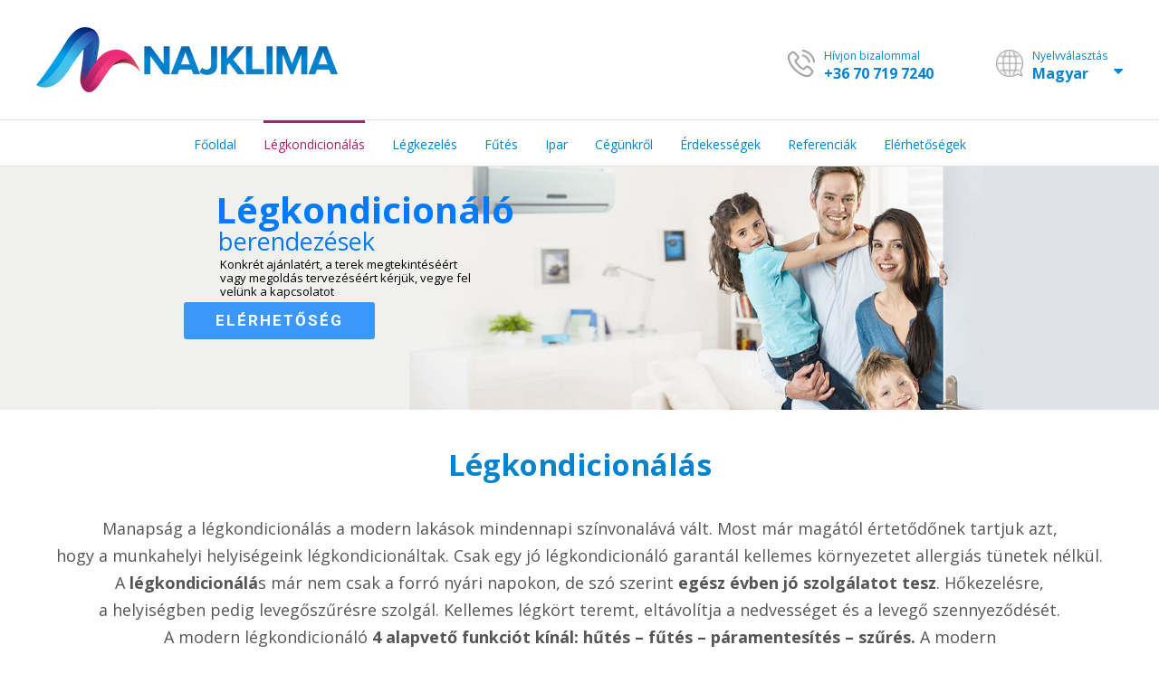

--- FILE ---
content_type: text/html; charset=UTF-8
request_url: https://najklima.hu/legkondicionalas/
body_size: 15193
content:

<!DOCTYPE html>
<html class="" lang="sk-SK" prefix="og: http://ogp.me/ns# fb: http://ogp.me/ns/fb# og: http://ogp.me/ns#">
<head>
	<meta http-equiv="X-UA-Compatible" content="IE=edge" />
	<meta http-equiv="Content-Type" content="text/html; charset=utf-8"/>
	<meta name="viewport" content="width=device-width, initial-scale=1" />
	<title>Légkondicionálás - NAJ Klima</title>

<!-- This site is optimized with the Yoast SEO plugin v7.6.1 - https://yoast.com/wordpress/plugins/seo/ -->
<link rel="canonical" href="https://najklima.hu/legkondicionalas/" />
<meta property="og:locale" content="sk_SK" />
<meta property="og:type" content="article" />
<meta property="og:title" content="Légkondicionálás - NAJ Klima" />
<meta property="og:url" content="https://najklima.hu/legkondicionalas/" />
<meta property="og:site_name" content="NAJ Klima" />
<meta name="twitter:card" content="summary_large_image" />
<meta name="twitter:title" content="Légkondicionálás - NAJ Klima" />
<meta name="twitter:image" content="http://najklima.hu/wp-content/uploads/2018/02/red-line2.jpg" />
<!-- / Yoast SEO plugin. -->

<link rel='dns-prefetch' href='//s.w.org' />
<link rel="alternate" type="application/rss+xml" title="RSS kanál: NAJ Klima &raquo;" href="https://najklima.hu/feed/" />
			<link rel="shortcut icon" href="https://najklima.hu/wp-content/uploads/2018/02/favicon.png" type="image/x-icon" />
		
		<meta property="og:title" content="Légkondicionálás"/>
		<meta property="og:type" content="article"/>
		<meta property="og:url" content="https://najklima.hu/legkondicionalas/"/>
		<meta property="og:site_name" content="NAJ Klima"/>
		<meta property="og:description" content="Légkondicionálás  
Manapság a légkondicionálás a modern lakások mindennapi színvonalává vált. Most már magától értetődőnek tartjuk azt,
hogy a munkahelyi helyiségeink légkondicionáltak. Csak egy jó légkondicionáló garantál kellemes környezetet allergiás tünetek nélkül.
A légkondicionálás már nem csak a forró nyári napokon, de szó szerint egész évben jó szolgálatot tesz. Hőkezelésre,
a helyiségben pedig levegőszűrésre"/>

									<meta property="og:image" content="http://najklima.hu/wp-content/uploads/2018/02/logo.png"/>
							<script type="text/javascript">
			window._wpemojiSettings = {"baseUrl":"https:\/\/s.w.org\/images\/core\/emoji\/2.3\/72x72\/","ext":".png","svgUrl":"https:\/\/s.w.org\/images\/core\/emoji\/2.3\/svg\/","svgExt":".svg","source":{"concatemoji":"https:\/\/najklima.hu\/wp-includes\/js\/wp-emoji-release.min.js?ver=4.8.15"}};
			!function(a,b,c){function d(a){var b,c,d,e,f=String.fromCharCode;if(!k||!k.fillText)return!1;switch(k.clearRect(0,0,j.width,j.height),k.textBaseline="top",k.font="600 32px Arial",a){case"flag":return k.fillText(f(55356,56826,55356,56819),0,0),b=j.toDataURL(),k.clearRect(0,0,j.width,j.height),k.fillText(f(55356,56826,8203,55356,56819),0,0),c=j.toDataURL(),b!==c&&(k.clearRect(0,0,j.width,j.height),k.fillText(f(55356,57332,56128,56423,56128,56418,56128,56421,56128,56430,56128,56423,56128,56447),0,0),b=j.toDataURL(),k.clearRect(0,0,j.width,j.height),k.fillText(f(55356,57332,8203,56128,56423,8203,56128,56418,8203,56128,56421,8203,56128,56430,8203,56128,56423,8203,56128,56447),0,0),c=j.toDataURL(),b!==c);case"emoji4":return k.fillText(f(55358,56794,8205,9794,65039),0,0),d=j.toDataURL(),k.clearRect(0,0,j.width,j.height),k.fillText(f(55358,56794,8203,9794,65039),0,0),e=j.toDataURL(),d!==e}return!1}function e(a){var c=b.createElement("script");c.src=a,c.defer=c.type="text/javascript",b.getElementsByTagName("head")[0].appendChild(c)}var f,g,h,i,j=b.createElement("canvas"),k=j.getContext&&j.getContext("2d");for(i=Array("flag","emoji4"),c.supports={everything:!0,everythingExceptFlag:!0},h=0;h<i.length;h++)c.supports[i[h]]=d(i[h]),c.supports.everything=c.supports.everything&&c.supports[i[h]],"flag"!==i[h]&&(c.supports.everythingExceptFlag=c.supports.everythingExceptFlag&&c.supports[i[h]]);c.supports.everythingExceptFlag=c.supports.everythingExceptFlag&&!c.supports.flag,c.DOMReady=!1,c.readyCallback=function(){c.DOMReady=!0},c.supports.everything||(g=function(){c.readyCallback()},b.addEventListener?(b.addEventListener("DOMContentLoaded",g,!1),a.addEventListener("load",g,!1)):(a.attachEvent("onload",g),b.attachEvent("onreadystatechange",function(){"complete"===b.readyState&&c.readyCallback()})),f=c.source||{},f.concatemoji?e(f.concatemoji):f.wpemoji&&f.twemoji&&(e(f.twemoji),e(f.wpemoji)))}(window,document,window._wpemojiSettings);
		</script>
		<style type="text/css">
img.wp-smiley,
img.emoji {
	display: inline !important;
	border: none !important;
	box-shadow: none !important;
	height: 1em !important;
	width: 1em !important;
	margin: 0 .07em !important;
	vertical-align: -0.1em !important;
	background: none !important;
	padding: 0 !important;
}
</style>
<link rel='stylesheet' id='contact-form-7-css'  href='https://najklima.hu/wp-content/plugins/contact-form-7/includes/css/styles.css?ver=4.9.1' type='text/css' media='all' />
<link rel='stylesheet' id='magic-liquidizer-table-style-css'  href='https://najklima.hu/wp-content/plugins/magic-liquidizer-responsive-table/idcss/ml-responsive-table.css?ver=2.0.0' type='text/css' media='all' />
<link rel='stylesheet' id='rs-plugin-settings-css'  href='https://najklima.hu/wp-content/plugins/revslider/public/assets/css/settings.css?ver=5.4.3' type='text/css' media='all' />
<style id='rs-plugin-settings-inline-css' type='text/css'>
#rs-demo-id {}
</style>
<link rel='stylesheet' id='avada-stylesheet-css'  href='https://najklima.hu/wp-content/themes/Avada/assets/css/style.min.css?ver=5.2.2' type='text/css' media='all' />
<!--[if lte IE 9]>
<link rel='stylesheet' id='avada-IE-fontawesome-css'  href='https://najklima.hu/wp-content/themes/Avada/includes/lib/assets/fonts/fontawesome/font-awesome.css?ver=5.2.2' type='text/css' media='all' />
<![endif]-->
<!--[if IE]>
<link rel='stylesheet' id='avada-IE-css'  href='https://najklima.hu/wp-content/themes/Avada/assets/css/ie.css?ver=5.2.2' type='text/css' media='all' />
<![endif]-->
<link rel='stylesheet' id='fusion-dynamic-css-css'  href='https://najklima.hu/wp-content/uploads/fusion-styles/fusion-671.css?timestamp=1768942333&#038;ver=4.8.15' type='text/css' media='all' />
<link rel='stylesheet' id='the-grid-css'  href='https://najklima.hu/wp-content/plugins/the-grid/frontend/assets/css/the-grid.min.css?ver=2.5.5' type='text/css' media='all' />
<style id='the-grid-inline-css' type='text/css'>
.tolb-holder{background:rgba(0,0,0,0.8)}.tolb-holder .tolb-close,.tolb-holder .tolb-title,.tolb-holder .tolb-counter,.tolb-holder .tolb-next i,.tolb-holder .tolb-prev i{color:#ffffff}.tolb-holder .tolb-load{border-color:rgba(255,255,255,0.2);border-left:3px solid #ffffff}
.to-heart-icon,.to-heart-icon svg,.to-post-like,.to-post-like .to-like-count{position:relative;display:inline-block}.to-post-like{width:auto;cursor:pointer;font-weight:400}.to-heart-icon{float:left;margin:0 4px 0 0}.to-heart-icon svg{overflow:visible;width:15px;height:14px}.to-heart-icon g{-webkit-transform:scale(1);transform:scale(1)}.to-heart-icon path{-webkit-transform:scale(1);transform:scale(1);transition:fill .4s ease,stroke .4s ease}.no-liked .to-heart-icon path{fill:#999;stroke:#999}.empty-heart .to-heart-icon path{fill:transparent!important;stroke:#999}.liked .to-heart-icon path,.to-heart-icon svg:hover path{fill:#ff6863!important;stroke:#ff6863!important}@keyframes heartBeat{0%{transform:scale(1)}20%{transform:scale(.8)}30%{transform:scale(.95)}45%{transform:scale(.75)}50%{transform:scale(.85)}100%{transform:scale(.9)}}@-webkit-keyframes heartBeat{0%,100%,50%{-webkit-transform:scale(1)}20%{-webkit-transform:scale(.8)}30%{-webkit-transform:scale(.95)}45%{-webkit-transform:scale(.75)}}.heart-pulse g{-webkit-animation-name:heartBeat;animation-name:heartBeat;-webkit-animation-duration:1s;animation-duration:1s;-webkit-animation-iteration-count:infinite;animation-iteration-count:infinite;-webkit-transform-origin:50% 50%;transform-origin:50% 50%}.to-post-like a{color:inherit!important;fill:inherit!important;stroke:inherit!important}
</style>
<script type='text/javascript' src='https://najklima.hu/wp-includes/js/jquery/jquery.js?ver=1.12.4'></script>
<script type='text/javascript' src='https://najklima.hu/wp-includes/js/jquery/jquery-migrate.min.js?ver=1.4.1'></script>
<script type='text/javascript' src='https://najklima.hu/wp-content/plugins/magic-liquidizer-responsive-table/idjs/ml.responsive.table.min.js?ver=2.0.0'></script>
<script type='text/javascript' src='https://najklima.hu/wp-content/plugins/revslider/public/assets/js/jquery.themepunch.tools.min.js?ver=5.4.3'></script>
<script type='text/javascript' src='https://najklima.hu/wp-content/plugins/revslider/public/assets/js/jquery.themepunch.revolution.min.js?ver=5.4.3'></script>
<link rel='https://api.w.org/' href='https://najklima.hu/wp-json/' />
<link rel="EditURI" type="application/rsd+xml" title="RSD" href="https://najklima.hu/xmlrpc.php?rsd" />
<link rel="wlwmanifest" type="application/wlwmanifest+xml" href="https://najklima.hu/wp-includes/wlwmanifest.xml" /> 
<meta name="generator" content="WordPress 4.8.15" />
<meta name="generator" content="WooCommerce 3.2.6" />
<link rel='shortlink' href='https://najklima.hu/?p=671' />
<link rel="alternate" type="application/json+oembed" href="https://najklima.hu/wp-json/oembed/1.0/embed?url=https%3A%2F%2Fnajklima.hu%2Flegkondicionalas%2F" />
<link rel="alternate" type="text/xml+oembed" href="https://najklima.hu/wp-json/oembed/1.0/embed?url=https%3A%2F%2Fnajklima.hu%2Flegkondicionalas%2F&#038;format=xml" />
	<noscript><style>.woocommerce-product-gallery{ opacity: 1 !important; }</style></noscript>
	<meta name="generator" content="Powered by Slider Revolution 5.4.3 - responsive, Mobile-Friendly Slider Plugin for WordPress with comfortable drag and drop interface." />
<script type="text/javascript">function setREVStartSize(e){
				try{ var i=jQuery(window).width(),t=9999,r=0,n=0,l=0,f=0,s=0,h=0;					
					if(e.responsiveLevels&&(jQuery.each(e.responsiveLevels,function(e,f){f>i&&(t=r=f,l=e),i>f&&f>r&&(r=f,n=e)}),t>r&&(l=n)),f=e.gridheight[l]||e.gridheight[0]||e.gridheight,s=e.gridwidth[l]||e.gridwidth[0]||e.gridwidth,h=i/s,h=h>1?1:h,f=Math.round(h*f),"fullscreen"==e.sliderLayout){var u=(e.c.width(),jQuery(window).height());if(void 0!=e.fullScreenOffsetContainer){var c=e.fullScreenOffsetContainer.split(",");if (c) jQuery.each(c,function(e,i){u=jQuery(i).length>0?u-jQuery(i).outerHeight(!0):u}),e.fullScreenOffset.split("%").length>1&&void 0!=e.fullScreenOffset&&e.fullScreenOffset.length>0?u-=jQuery(window).height()*parseInt(e.fullScreenOffset,0)/100:void 0!=e.fullScreenOffset&&e.fullScreenOffset.length>0&&(u-=parseInt(e.fullScreenOffset,0))}f=u}else void 0!=e.minHeight&&f<e.minHeight&&(f=e.minHeight);e.c.closest(".rev_slider_wrapper").css({height:f})					
				}catch(d){console.log("Failure at Presize of Slider:"+d)}
			};</script>

		
	<script type="text/javascript">
		var doc = document.documentElement;
		doc.setAttribute('data-useragent', navigator.userAgent);
	</script>

	<!-- Global site tag (gtag.js) - Google Analytics -->
<script async src="https://www.googletagmanager.com/gtag/js?id=UA-91736475-13"></script>
<script>
  window.dataLayer = window.dataLayer || [];
  function gtag(){dataLayer.push(arguments);}
  gtag('js', new Date());

  gtag('config', 'UA-91736475-13');
</script>	<link rel='stylesheet' href='https://najklima.hu/wp-content/themes/Avada/custom.css?v=3' type='text/css' media='all' />
	<script type='text/javascript' src='https://najklima.hu/wp-content/themes/Avada/custom.js'></script>
</head>

<body class="page-template page-template-100-width page-template-100-width-php page page-id-671 fusion-image-hovers fusion-body ltr no-tablet-sticky-header no-mobile-sticky-header no-mobile-slidingbar no-mobile-totop mobile-logo-pos-left layout-wide-mode fusion-top-header menu-text-align-center fusion-woo-product-design-classic mobile-menu-design-modern fusion-show-pagination-text">
				<div id="wrapper" class="">
		<div id="home" style="position:relative;top:-1px;"></div>
				
		
			<header class="fusion-header-wrapper">
				<div class="fusion-header-v4 fusion-logo-left fusion-sticky-menu- fusion-sticky-logo- fusion-mobile-logo- fusion-mobile-menu-design-modern fusion-sticky-menu-only fusion-header-menu-align-center">
					<div class="fusion-header-sticky-height"></div>
<div class="fusion-sticky-header-wrapper"> <!-- start fusion sticky header wrapper -->
	<div class="fusion-header">
		<div class="fusion-row">
			<div id="header_right">
				<div class="header_cell">
					
					<!--<i class="header_icon" id="icon_location"></i>
					<div class="header_cell_item">
						<span>Etele út 46/B</span>
						<p>Budapest</p>
					</div>
					<i class="fa fa-caret-down icon_down"></i>-->
					<div class="header_cell_subitems">
						<div class="header_cell_item">
							<span>Hradná 3</span>
							<p>Komárom</p>
							<span>+421 948 004 168</span>
						</div>
						<div class="header_cell_item">
							<span>Dunaszerdahely</span>
							<p>Dunaszerdahely</p>
							<span>+421 948 004 168</span>  
						</div>
						<div class="header_cell_item">
							<span>Rosensteingasse 23/8</span>
							<p>Bécs</p>
							<span>+43 676 761 6873</span>
						</div>
					</div>
				</div>
				
				 <div class="header_cell header_cell_phone">
					
					<i class="header_icon" id="icon_phone"></i>
					<div class="header_cell_item">
						<span>Hívjon bizalommal</span>
						<p>+36 70 719 7240</p>
					</div>				
				</div>
				
				
				
				<div class="header_cell" id="language-nav">
					
					<i class="header_icon" id="icon_globe"></i>
					<div class="header_cell_item">
						<span>Nyelvválasztás</span>
						<p>Magyar</p>
					</div>
					<i class="fa fa-caret-down icon_down"></i>
					<div class="header_cell_subitems">
						<div class="header_cell_item">
							<a target="_blank" href="http://najklima.at">
							<span>Österreich</span>
							<p>Deutsch</p>
							</a>
						</div>
						<div class="header_cell_item">
							<a target="_blank" href="http://najklima.sk">
							<span>Szlovákia</span>
							<p>Szlovák</p>
							</a>
						</div>
						
					</div>
					
				</div>
			</div>
			<div class="fusion-logo" data-margin-top="0px" data-margin-bottom="0px" data-margin-left="0px" data-margin-right="0px">
				<a class="fusion-logo-link" href="https://najklima.hu/">
						<img src="https://najklima.hu/wp-content/uploads/2018/02/logo.png" width="333" height="72" alt="NAJ Klima Logo" class="fusion-logo-1x fusion-standard-logo" />

							<img src="https://najklima.hu/wp-content/uploads/2018/02/logo.png" width="333" height="72" alt="NAJ Klima Retina Logo" class="fusion-standard-logo fusion-logo-2x" />
			
			<!-- mobile logo -->
			
			<!-- sticky header logo -->
					</a>
		
<div class="fusion-header-content-3-wrapper">
			<div class="fusion-header-banner">
					</div>
	</div>
</div>					<div class="fusion-mobile-menu-icons">
							<a href="#" class="fusion-icon fusion-icon-bars" aria-label="Toggle mobile menu"></a>
		
		
			</div>
		</div>
	</div>
	<div class="fusion-secondary-main-menu">
		<div class="fusion-row">
			<nav class="fusion-main-menu" aria-label="Main Menu"><ul role="menubar" id="menu-main-menu" class="fusion-menu"><li role="menuitem"  id="menu-item-87"  class="menu-item menu-item-type-post_type menu-item-object-page menu-item-home menu-item-87"  ><a  href="https://najklima.hu/"><span class="menu-text">Főoldal</span></a></li><li role="menuitem"  id="menu-item-648"  class="menu-item menu-item-type-custom menu-item-object-custom current-menu-item current-menu-ancestor current-menu-parent menu-item-has-children menu-item-648 fusion-dropdown-menu"  ><a  href="http://najklima.hu/legkondicionalas/"><span class="menu-text">Légkondicionálás</span></a><ul role="menu" class="sub-menu"><li role="menuitem"  id="menu-item-722"  class="menu-item menu-item-type-post_type menu-item-object-page current-menu-item page_item page-item-671 current_page_item menu-item-has-children menu-item-722 fusion-dropdown-submenu"  ><a  href="https://najklima.hu/legkondicionalas/"><span>Légkondicionálás</span></a><ul role="menu" class="sub-menu"><li role="menuitem"  id="menu-item-2431"  class="menu-item menu-item-type-post_type menu-item-object-page menu-item-2431"  ><a  href="https://najklima.hu/legkondicionalo-berendezesek-toshiba/"><span>Légkondicionáló berendezések – Toshiba</span></a></li><li role="menuitem"  id="menu-item-2460"  class="menu-item menu-item-type-post_type menu-item-object-page menu-item-2460"  ><a  href="https://najklima.hu/legkondicionalo-berendezesek-lg/"><span>Klimatizačné zariadenia – LG</span></a></li><li role="menuitem"  id="menu-item-2430"  class="menu-item menu-item-type-post_type menu-item-object-page menu-item-2430"  ><a  href="https://najklima.hu/legkondicionalo-berendezesek-samsung/"><span>Légkondicionáló berendezések – Samsung</span></a></li><li role="menuitem"  id="menu-item-2429"  class="menu-item menu-item-type-post_type menu-item-object-page menu-item-2429"  ><a  href="https://najklima.hu/legkondicionalo-berendezesek-fujitsu/"><span>Légkondicionáló berendezések – Fujitsu</span></a></li><li role="menuitem"  id="menu-item-2485"  class="menu-item menu-item-type-post_type menu-item-object-page menu-item-2485"  ><a  href="https://najklima.hu/legkondicionalo-berendezesek-daikin/"><span>Légkondicionáló berendezések – Daikin</span></a></li></ul></li><li role="menuitem"  id="menu-item-3493"  class="menu-item menu-item-type-post_type menu-item-object-page menu-item-3493 fusion-dropdown-submenu"  ><a  href="https://najklima.hu/legkondicionalas-otthonra/"><span>Légkondicionálás – Háztartás</span></a></li><li role="menuitem"  id="menu-item-3500"  class="menu-item menu-item-type-post_type menu-item-object-page menu-item-3500 fusion-dropdown-submenu"  ><a  href="https://najklima.hu/legkondicionalas-vallalatoknak/"><span>Légkondicionálás – Vállalkozás</span></a></li></ul></li><li role="menuitem"  id="menu-item-1100"  class="menu-item menu-item-type-post_type menu-item-object-page menu-item-has-children menu-item-1100 fusion-dropdown-menu"  ><a  href="https://najklima.hu/legtechnika/"><span class="menu-text">Légkezelés</span></a><ul role="menu" class="sub-menu"><li role="menuitem"  id="menu-item-1101"  class="menu-item menu-item-type-post_type menu-item-object-page menu-item-1101 fusion-dropdown-submenu"  ><a  href="https://najklima.hu/legtechnika/"><span>Légtechnika</span></a></li><li role="menuitem"  id="menu-item-1099"  class="menu-item menu-item-type-post_type menu-item-object-page menu-item-1099 fusion-dropdown-submenu"  ><a  href="https://najklima.hu/legtechnika-otthonra/"><span>Légtechnika &#8211; Háztartás</span></a></li><li role="menuitem"  id="menu-item-1098"  class="menu-item menu-item-type-post_type menu-item-object-page menu-item-1098 fusion-dropdown-submenu"  ><a  href="https://najklima.hu/legtechnika-vallalatoknak/"><span>Légtechnika – Vállalkozás</span></a></li></ul></li><li role="menuitem"  id="menu-item-1146"  class="menu-item menu-item-type-post_type menu-item-object-page menu-item-has-children menu-item-1146 fusion-dropdown-menu"  ><a  href="https://najklima.hu/futestechnika/"><span class="menu-text">Fűtés</span></a><ul role="menu" class="sub-menu"><li role="menuitem"  id="menu-item-1147"  class="menu-item menu-item-type-post_type menu-item-object-page menu-item-1147 fusion-dropdown-submenu"  ><a  href="https://najklima.hu/futestechnika/"><span>Fűtés</span></a></li><li role="menuitem"  id="menu-item-1145"  class="menu-item menu-item-type-post_type menu-item-object-page menu-item-1145 fusion-dropdown-submenu"  ><a  href="https://najklima.hu/futestechnika-otthonra/"><span>Fűtés – Háztartás</span></a></li><li role="menuitem"  id="menu-item-1144"  class="menu-item menu-item-type-post_type menu-item-object-page menu-item-1144 fusion-dropdown-submenu"  ><a  href="https://najklima.hu/futestechnika-vallalatoknak/"><span>Fűtés – Vállalkozás</span></a></li></ul></li><li role="menuitem"  id="menu-item-1275"  class="menu-item menu-item-type-post_type menu-item-object-page menu-item-has-children menu-item-1275 fusion-dropdown-menu"  ><a  href="https://najklima.hu/az-ipar-reszere/"><span class="menu-text">Ipar</span></a><ul role="menu" class="sub-menu"><li role="menuitem"  id="menu-item-1272"  class="menu-item menu-item-type-post_type menu-item-object-page menu-item-1272 fusion-dropdown-submenu"  ><a  href="https://najklima.hu/ipari-futestechnika/"><span>Ipari fűtés</span></a></li><li role="menuitem"  id="menu-item-1278"  class="menu-item menu-item-type-post_type menu-item-object-page menu-item-1278 fusion-dropdown-submenu"  ><a  href="https://najklima.hu/ipari-legtechnika/"><span>Ipari szellőztetés</span></a></li><li role="menuitem"  id="menu-item-1274"  class="menu-item menu-item-type-post_type menu-item-object-page menu-item-1274 fusion-dropdown-submenu"  ><a  href="https://najklima.hu/ipari-legkondicionalas/"><span>Ipari légkondicionálás</span></a></li></ul></li><li role="menuitem"  id="menu-item-1073"  class="menu-item menu-item-type-post_type menu-item-object-page menu-item-has-children menu-item-1073 fusion-dropdown-menu"  ><a  href="https://najklima.hu/a-vallalatrol/"><span class="menu-text">Cégünkről</span></a><ul role="menu" class="sub-menu"><li role="menuitem"  id="menu-item-1154"  class="menu-item menu-item-type-post_type menu-item-object-page menu-item-1154 fusion-dropdown-submenu"  ><a  href="https://najklima.hu/a-vallalatrol/"><span>Cégünkről</span></a></li><li role="menuitem"  id="menu-item-1153"  class="menu-item menu-item-type-post_type menu-item-object-page menu-item-1153 fusion-dropdown-submenu"  ><a  href="https://najklima.hu/uzleti-feltetelek/"><span>Üzleti feltételek</span></a></li></ul></li><li role="menuitem"  id="menu-item-652"  class="menu-item menu-item-type-custom menu-item-object-custom menu-item-has-children menu-item-652 fusion-dropdown-menu"  ><a ><span class="menu-text">Érdekességek</span></a><ul role="menu" class="sub-menu"><li role="menuitem"  id="menu-item-1173"  class="menu-item menu-item-type-post_type menu-item-object-page menu-item-1173 fusion-dropdown-submenu"  ><a  href="https://najklima.hu/tanusitvanyok-es-engedelyek/"><span>Tanúsítványok és engedélyek</span></a></li><li role="menuitem"  id="menu-item-1230"  class="menu-item menu-item-type-post_type menu-item-object-page menu-item-1230 fusion-dropdown-submenu"  ><a  href="https://najklima.hu/ecoprogram-2/"><span>Ecoprogram</span></a></li></ul></li><li role="menuitem"  id="menu-item-1315"  class="menu-item menu-item-type-post_type menu-item-object-page menu-item-1315"  ><a  href="https://najklima.hu/referenciak/"><span class="menu-text">Referenciák</span></a></li><li role="menuitem"  id="menu-item-1317"  class="menu-item menu-item-type-post_type menu-item-object-page menu-item-1317"  ><a  href="https://najklima.hu/elerhetosegek/"><span class="menu-text">Elérhetőségek</span></a></li></ul></nav>
<nav class="fusion-mobile-nav-holder fusion-mobile-menu-text-align-left"></nav>

																</div>
	</div>
</div> <!-- end fusion sticky header wrapper -->
				</div>
				<div class="fusion-clearfix"></div>
			</header>
					
		<div id="sliders-container">
			<link href="https://fonts.googleapis.com/css?family=Roboto:700|Open+Sans:400%2C700" rel="stylesheet" property="stylesheet" type="text/css" media="all">
<div id="rev_slider_6_1_wrapper" class="rev_slider_wrapper fullwidthbanner-container" data-source="gallery" style="margin:0px auto;background:transparent;padding:0px;margin-top:0px;margin-bottom:0px;">
<!-- START REVOLUTION SLIDER 5.4.3 fullwidth mode -->
	<div id="rev_slider_6_1" class="rev_slider fullwidthabanner" style="display:none;" data-version="5.4.3">
<ul>	<!-- SLIDE  -->
	<li data-index="rs-19" data-transition="fade" data-slotamount="default" data-hideafterloop="0" data-hideslideonmobile="off"  data-easein="default" data-easeout="default" data-masterspeed="300"  data-rotate="0"  data-saveperformance="off"  data-title="Slide" data-param1="" data-param2="" data-param3="" data-param4="" data-param5="" data-param6="" data-param7="" data-param8="" data-param9="" data-param10="" data-description="">
		<!-- MAIN IMAGE -->
		<img src="https://najklima.hu/wp-content/uploads/2018/02/Klimatizačne-zariadenia-banner.jpg"  alt="" title="Klimatizačne zariadenia banner"  width="1904" height="401" data-bgposition="center center" data-bgfit="cover" data-bgrepeat="no-repeat" data-bgparallax="off" class="rev-slidebg" data-no-retina>
		<!-- LAYERS -->

		<!-- LAYER NR. 1 -->
		<div class="tp-caption rev-btn " 
			 id="slide-19-layer-3" 
			 data-x="['center','center','center','center']" data-hoffset="['-492','-492','-492','-105']" 
			 data-y="['middle','middle','middle','middle']" data-voffset="['55','55','55','32']" 
						data-width="none"
			data-height="none"
			data-whitespace="nowrap"
 
			data-type="button" 
			data-actions='[{"event":"click","action":"simplelink","target":"_self","url":"http:\/\/najklima.hu\/elerhetosegek\/","delay":""}]'
			data-responsive_offset="on" 
			data-responsive="off"
			data-frames='[{"delay":0,"speed":300,"frame":"0","from":"opacity:0;","to":"o:1;","ease":"Power3.easeInOut"},{"delay":"wait","speed":300,"frame":"999","to":"opacity:0;","ease":"Power3.easeInOut"},{"frame":"hover","speed":"0","ease":"Linear.easeNone","to":"o:1;rX:0;rY:0;rZ:0;z:0;","style":"c:rgba(0,0,0,1);bg:rgba(255,255,255,1);bs:solid;bw:0 0 0 0;"}]'
			data-textAlign="['inherit','inherit','inherit','inherit']"
			data-paddingtop="[12,12,12,12]"
			data-paddingright="[35,35,35,35]"
			data-paddingbottom="[12,12,12,12]"
			data-paddingleft="[35,35,35,35]"

			style="z-index: 5; white-space: nowrap; font-size: 17px; line-height: 17px; font-weight: 700; color: rgba(255,255,255,1); letter-spacing: 2px;font-family:Roboto;background-color:rgba(0, 122, 255, 0.75);border-color:rgba(0,0,0,1);border-radius:3px 3px 3px 3px;outline:none;box-shadow:none;box-sizing:border-box;-moz-box-sizing:border-box;-webkit-box-sizing:border-box;cursor:pointer;">ELÉRHETŐSÉG </div>

		<!-- LAYER NR. 2 -->
		<div class="tp-caption   tp-resizeme" 
			 id="slide-19-layer-4" 
			 data-x="['center','center','center','center']" data-hoffset="['-383','-383','-383','4']" 
			 data-y="['middle','middle','middle','middle']" data-voffset="['-16','-16','-16','-34']" 
						data-width="none"
			data-height="none"
			data-whitespace="nowrap"
 
			data-type="text" 
			data-responsive_offset="on" 

			data-frames='[{"delay":0,"speed":300,"frame":"0","from":"opacity:0;","to":"o:1;","ease":"Power3.easeInOut"},{"delay":"wait","speed":300,"frame":"999","to":"opacity:0;","ease":"Power3.easeInOut"}]'
			data-textAlign="['inherit','inherit','inherit','inherit']"
			data-paddingtop="[0,0,0,0]"
			data-paddingright="[0,0,0,0]"
			data-paddingbottom="[0,0,0,0]"
			data-paddingleft="[0,0,0,0]"

			style="z-index: 6; white-space: nowrap; font-size: 20px; line-height: 22px; font-weight: 400; color: #000000; letter-spacing: 0px;font-family:Open Sans;">Konkrét ajánlatért, a terek megtekintéséért<br> vagy megoldás  tervezéséért kérjük, vegye fel <br>velünk a kapcsolatot </div>

		<!-- LAYER NR. 3 -->
		<div class="tp-caption   tp-resizeme" 
			 id="slide-19-layer-5" 
			 data-x="['center','center','center','left']" data-hoffset="['-352','-352','-352','31']" 
			 data-y="['middle','middle','middle','top']" data-voffset="['-129','-129','-129','94']" 
						data-fontsize="['60','60','60','50']"
			data-width="none"
			data-height="none"
			data-whitespace="nowrap"
 
			data-type="text" 
			data-responsive_offset="on" 

			data-frames='[{"delay":0,"speed":300,"frame":"0","from":"opacity:0;","to":"o:1;","ease":"Power3.easeInOut"},{"delay":"wait","speed":300,"frame":"999","to":"opacity:0;","ease":"Power3.easeInOut"}]'
			data-textAlign="['inherit','inherit','inherit','inherit']"
			data-paddingtop="[0,0,0,0]"
			data-paddingright="[0,0,0,0]"
			data-paddingbottom="[0,0,0,0]"
			data-paddingleft="[0,0,0,0]"

			style="z-index: 7; white-space: nowrap; font-size: 60px; line-height: 22px; font-weight: 700; color: #007aff; letter-spacing: 0px;font-family:Open Sans;">Légkondicionáló </div>

		<!-- LAYER NR. 4 -->
		<div class="tp-caption   tp-resizeme" 
			 id="slide-19-layer-6" 
			 data-x="['center','center','center','center']" data-hoffset="['-464','-464','-464','-76']" 
			 data-y="['middle','middle','middle','middle']" data-voffset="['-76','-76','-76','-95']" 
						data-width="none"
			data-height="none"
			data-whitespace="nowrap"
 
			data-type="text" 
			data-responsive_offset="on" 

			data-frames='[{"delay":0,"speed":300,"frame":"0","from":"opacity:0;","to":"o:1;","ease":"Power3.easeInOut"},{"delay":"wait","speed":300,"frame":"999","to":"opacity:0;","ease":"Power3.easeInOut"}]'
			data-textAlign="['inherit','inherit','inherit','inherit']"
			data-paddingtop="[0,0,0,0]"
			data-paddingright="[0,0,0,0]"
			data-paddingbottom="[0,0,0,0]"
			data-paddingleft="[0,0,0,0]"

			style="z-index: 8; white-space: nowrap; font-size: 40px; line-height: 22px; font-weight: 400; color: #007aff; letter-spacing: 0px;font-family:Open Sans;">berendezések </div>
	</li>
</ul>
<div class="tp-bannertimer tp-bottom" style="visibility: hidden !important;"></div>	</div>
<script>var htmlDiv = document.getElementById("rs-plugin-settings-inline-css"); var htmlDivCss="";
				if(htmlDiv) {
					htmlDiv.innerHTML = htmlDiv.innerHTML + htmlDivCss;
				}else{
					var htmlDiv = document.createElement("div");
					htmlDiv.innerHTML = "<style>" + htmlDivCss + "</style>";
					document.getElementsByTagName("head")[0].appendChild(htmlDiv.childNodes[0]);
				}
			</script>
		<script type="text/javascript">
setREVStartSize({c: jQuery('#rev_slider_6_1'), responsiveLevels: [1240,1240,1240,480], gridwidth: [1900,1024,778,480], gridheight: [400,768,960,500], sliderLayout: 'fullwidth'});
			
var revapi6,
	tpj=jQuery;
			
tpj(document).ready(function() {
	if(tpj("#rev_slider_6_1").revolution == undefined){
		revslider_showDoubleJqueryError("#rev_slider_6_1");
	}else{
		revapi6 = tpj("#rev_slider_6_1").show().revolution({
			sliderType:"standard",
			jsFileLocation:"//najklima.hu/wp-content/plugins/revslider/public/assets/js/",
			sliderLayout:"fullwidth",
			dottedOverlay:"none",
			delay:9000,
			navigation: {
				onHoverStop:"off",
			},
			responsiveLevels:[1240,1240,1240,480],
			visibilityLevels:[1240,1240,1240,480],
			gridwidth:[1900,1024,778,480],
			gridheight:[400,768,960,500],
			lazyType:"none",
			parallax: {
				type:"mouse",
				origo:"enterpoint",
				speed:400,
				levels:[5,10,15,20,25,30,35,40,45,46,47,48,49,50,51,55],
			},
			shadow:0,
			spinner:"spinner0",
			stopLoop:"off",
			stopAfterLoops:-1,
			stopAtSlide:-1,
			shuffle:"off",
			autoHeight:"off",
			disableProgressBar:"on",
			hideThumbsOnMobile:"off",
			hideSliderAtLimit:0,
			hideCaptionAtLimit:0,
			hideAllCaptionAtLilmit:0,
			debugMode:false,
			fallbacks: {
				simplifyAll:"off",
				nextSlideOnWindowFocus:"off",
				disableFocusListener:false,
			}
		});
	}
	
});	/*ready*/
</script>
		</div><!-- END REVOLUTION SLIDER -->		</div>
						
							
		
		
						<main id="main" role="main" class="clearfix width-100" style="padding-left:30px;padding-right:30px">
			<div class="fusion-row" style="max-width:100%;">
<section id="content" class="full-width">
			<div id="post-671" class="post-671 page type-page status-publish hentry">
			
			<span class="entry-title rich-snippet-hidden">
			Légkondicionálás		</span>
	
			<span class="vcard rich-snippet-hidden">
			<span class="fn">
				<a href="https://najklima.hu/author/pixel/" title="Autor článku pixel" rel="author">pixel</a>			</span>
		</span>
	
			<span class="updated rich-snippet-hidden">
			2019-01-30T14:43:19+00:00		</span>
	
						<div class="post-content">
				<div  class="fusion-fullwidth fullwidth-box nonhundred-percent-fullwidth"  style='background-color: rgba(255,255,255,0);background-position: center center;background-repeat: no-repeat;padding-top:0px;padding-right:30px;padding-bottom:0px;padding-left:30px;'><div class="fusion-builder-row fusion-row "><div  class="fusion-layout-column fusion_builder_column fusion_builder_column_1_1  fusion-one-full fusion-column-first fusion-column-last 1_1"  style='margin-top:0px;margin-bottom:20px;'>
					<div class="fusion-column-wrapper" style="padding: 0px 0px -5px 0px;background-position:left top;background-repeat:no-repeat;-webkit-background-size:cover;-moz-background-size:cover;-o-background-size:cover;background-size:cover;"  data-bg-url="">
						<h3 style="text-align: center;">Légkondicionálás</h3>
<div class="fusion-clearfix"></div>

					</div>
				</div><div  class="fusion-layout-column fusion_builder_column fusion_builder_column_1_1  fusion-one-full fusion-column-first fusion-column-last 1_1"  style='margin-top:0px;margin-bottom:20px;'>
					<div class="fusion-column-wrapper" style="background-position:left top;background-repeat:no-repeat;-webkit-background-size:cover;-moz-background-size:cover;-o-background-size:cover;background-size:cover;"  data-bg-url="">
						<p style="text-align: center;">Manapság a légkondicionálás a modern lakások mindennapi színvonalává vált. Most már magától értetődőnek tartjuk azt,<br />
hogy a munkahelyi helyiségeink légkondicionáltak. Csak egy jó légkondicionáló garantál kellemes környezetet allergiás tünetek nélkül.<br />
A <strong>légkondicionálá</strong>s már nem csak a forró nyári napokon, de szó szerint <strong>egész évben jó szolgálatot tesz</strong>. Hőkezelésre,<br />
a helyiségben pedig levegőszűrésre szolgál. Kellemes légkört teremt, eltávolítja a nedvességet és a levegő szennyeződését.<br />
A modern légkondicionáló <strong>4 alapvető funkciót kínál: hűtés – fűtés – páramentesítés – szűrés.</strong> A modern<br />
légkondicionálók szabványos része az antibakteriális szűrő, amely a levegőből nemcsak a mikro-porrészecskéket,<br />
hanem a mikroorganizmusokat és allergéneket is eltávolítja.</p>
<div class="fusion-clearfix"></div>

					</div>
				</div></div></div><div  class="fusion-fullwidth fullwidth-box nonhundred-percent-fullwidth"  style='background-color: rgba(255,255,255,0);background-position: center center;background-repeat: no-repeat;padding-top:0px;padding-right:30px;padding-bottom:0px;padding-left:30px;'><div class="fusion-builder-row fusion-row "><div  class="fusion-layout-column fusion_builder_column fusion_builder_column_1_1  fusion-one-full fusion-column-first fusion-column-last 1_1"  style='margin-top:0px;margin-bottom:20px;'>
					<div class="fusion-column-wrapper" style="padding: 21px 0px 0px 0px;background-position:left top;background-repeat:no-repeat;-webkit-background-size:cover;-moz-background-size:cover;-o-background-size:cover;background-size:cover;"  data-bg-url="">
						<h4 style="text-align: center;">Légkondicionáló berendezések</h4>
<p style="text-align: center;"><span style="font-size: 14pt;"><strong>A logókra kattintva több információt tudhat meg az árakról.</strong></span></p>
<div class="fusion-clearfix"></div>

					</div>
				</div><div  class="fusion-layout-column fusion_builder_column fusion_builder_column_1_5  fusion-one-fifth fusion-column-first 1_5"  style='margin-top:0px;margin-bottom:20px;width:20%;width:calc(20% - ( ( 4% + 4% + 4% + 4% ) * 0.2 ) );margin-right: 4%;'>
					<div class="fusion-column-wrapper" style="padding: 21px 0px 0px 0px;background-position:left top;background-repeat:no-repeat;-webkit-background-size:cover;-moz-background-size:cover;-o-background-size:cover;background-size:cover;"  data-bg-url="">
						<div class="imageframe-align-center"><span class="fusion-imageframe imageframe-none imageframe-1 hover-type-none"><a class="fusion-no-lightbox" href="http://najklima.hu/klimatizacne-zariadenia-toshiba/" target="_self"><img src="http://najklima.hu/wp-content/uploads/2018/05/toshiba-logo-s.png" width="" height="" alt="" class="img-responsive"/></a></span></div><div class="fusion-clearfix"></div>

					</div>
				</div><div  class="fusion-layout-column fusion_builder_column fusion_builder_column_1_5  fusion-one-fifth 1_5"  style='margin-top:0px;margin-bottom:20px;width:20%;width:calc(20% - ( ( 4% + 4% + 4% + 4% ) * 0.2 ) );margin-right: 4%;'>
					<div class="fusion-column-wrapper" style="padding: 21px 0px 0px 0px;background-position:left top;background-repeat:no-repeat;-webkit-background-size:cover;-moz-background-size:cover;-o-background-size:cover;background-size:cover;"  data-bg-url="">
						<div class="imageframe-align-center"><span class="fusion-imageframe imageframe-none imageframe-2 hover-type-none"><a class="fusion-no-lightbox" href="http://najklima.hu/klimatizacne-zariadenia-lg/" target="_self"><img src="http://najklima.hu/wp-content/uploads/2018/02/samsung-logo-najklima2.png" width="" height="" alt="" class="img-responsive"/></a></span></div><div class="fusion-clearfix"></div>

					</div>
				</div><div  class="fusion-layout-column fusion_builder_column fusion_builder_column_1_5  fusion-one-fifth 1_5"  style='margin-top:0px;margin-bottom:20px;width:20%;width:calc(20% - ( ( 4% + 4% + 4% + 4% ) * 0.2 ) );margin-right: 4%;'>
					<div class="fusion-column-wrapper" style="padding: 21px 0px 0px 0px;background-position:left top;background-repeat:no-repeat;-webkit-background-size:cover;-moz-background-size:cover;-o-background-size:cover;background-size:cover;"  data-bg-url="">
						<div class="imageframe-align-center"><span class="fusion-imageframe imageframe-none imageframe-3 hover-type-none"><a class="fusion-no-lightbox" href="http://najklima.hu/klimatizacne-zariadenia-samsung/" target="_self"><img src="http://najklima.hu/wp-content/uploads/2018/05/samsung-logo-najklima.png" width="" height="" alt="" class="img-responsive"/></a></span></div><div class="fusion-clearfix"></div>

					</div>
				</div><div  class="fusion-layout-column fusion_builder_column fusion_builder_column_1_5  fusion-one-fifth 1_5"  style='margin-top:0px;margin-bottom:20px;width:20%;width:calc(20% - ( ( 4% + 4% + 4% + 4% ) * 0.2 ) );margin-right: 4%;'>
					<div class="fusion-column-wrapper" style="padding: 21px 0px 0px 0px;background-position:left top;background-repeat:no-repeat;-webkit-background-size:cover;-moz-background-size:cover;-o-background-size:cover;background-size:cover;"  data-bg-url="">
						<div class="imageframe-align-center"><span class="fusion-imageframe imageframe-none imageframe-4 hover-type-none"><a class="fusion-no-lightbox" href="http://najklima.hu/klimatizacne-zariadenia-fujitsu/" target="_self"><img src="http://najklima.hu/wp-content/uploads/2018/02/fujitsu-logo-najklima-aaa.png" width="" height="" alt="" class="img-responsive"/></a></span></div><div class="fusion-clearfix"></div>

					</div>
				</div><div  class="fusion-layout-column fusion_builder_column fusion_builder_column_1_5  fusion-one-fifth fusion-column-last 1_5"  style='margin-top:0px;margin-bottom:20px;width:20%;width:calc(20% - ( ( 4% + 4% + 4% + 4% ) * 0.2 ) );'>
					<div class="fusion-column-wrapper" style="padding: 21px 0px 0px 0px;background-position:left top;background-repeat:no-repeat;-webkit-background-size:cover;-moz-background-size:cover;-o-background-size:cover;background-size:cover;"  data-bg-url="">
						<div class="imageframe-align-center"><span class="fusion-imageframe imageframe-none imageframe-5 hover-type-none"><a class="fusion-no-lightbox" href="http://najklima.hu/klimatizacne-zariadenia-daikin/" target="_self"><img src="http://najklima.hu/wp-content/uploads/2018/05/daikin-logo-najklima.png" width="" height="" alt="" class="img-responsive"/></a></span></div><div class="fusion-clearfix"></div>

					</div>
				</div></div></div><div  class="fusion-fullwidth fullwidth-box nonhundred-percent-fullwidth"  style='background-color: rgba(255,255,255,0);background-position: center center;background-repeat: no-repeat;padding-top:0px;padding-right:30px;padding-bottom:0px;padding-left:30px;'><div class="fusion-builder-row fusion-row "><div  class="fusion-layout-column fusion_builder_column fusion_builder_column_1_1  fusion-one-full fusion-column-first fusion-column-last 1_1"  style='margin-top:0px;margin-bottom:20px;'>
					<div class="fusion-column-wrapper" style="padding: 21px 0px 0px 0px;background-position:left top;background-repeat:no-repeat;-webkit-background-size:cover;-moz-background-size:cover;-o-background-size:cover;background-size:cover;"  data-bg-url="">
						<h4 style="text-align: center;">A légkondicionálókat</h4>
<p style="text-align: center;"><strong>rendszerük szerint az alábbiakra osztjuk:</strong></p>
<div class="fusion-clearfix"></div>

					</div>
				</div></div></div><div  class="fusion-fullwidth fullwidth-box nonhundred-percent-fullwidth"  style='background-color: rgba(255,255,255,0);background-position: center center;background-repeat: no-repeat;padding-top:0px;padding-right:30px;padding-bottom:0px;padding-left:30px;margin-bottom: 25px;'><div class="fusion-builder-row fusion-row "><div  class="fusion-layout-column fusion_builder_column fusion_builder_column_1_5  fusion-one-fifth fusion-column-first 1_5"  style='margin-top:0px;margin-bottom:20px;width:20%;width:calc(20% - ( ( 4% ) * 0.2 ) );margin-right: 4%;'>
					<div class="fusion-column-wrapper" style="background-position:left top;background-repeat:no-repeat;-webkit-background-size:cover;-moz-background-size:cover;-o-background-size:cover;background-size:cover;"  data-bg-url="">
						<p><strong>Splitek<br />
<img class="alignnone size-full wp-image-692" src="http://najklima.hu/wp-content/uploads/2018/02/red-line2.jpg" alt="" width="142" height="4" srcset="https://najklima.hu/wp-content/uploads/2018/02/red-line2-120x3.jpg 120w, https://najklima.hu/wp-content/uploads/2018/02/red-line2.jpg 142w" sizes="(max-width: 142px) 100vw, 142px" /><br />
</strong></p>
<div class="imageframe-align-center"><span class="fusion-imageframe imageframe-none imageframe-6 hover-type-none fusion-animated" data-animationType="slideInLeft" data-animationDuration="0.3" data-animationOffset="100%"><img src="http://najklima.hu/wp-content/uploads/2018/02/klima_003.jpg" width="" height="" alt="" title="" class="img-responsive"/></span></div><div class="fusion-clearfix"></div>

					</div>
				</div><div  class="fusion-layout-column fusion_builder_column fusion_builder_column_4_5  fusion-four-fifth fusion-column-last 4_5"  style='margin-top:0px;margin-bottom:20px;width:80%;width:calc(80% - ( ( 4% ) * 0.8 ) );'>
					<div class="fusion-column-wrapper" style="background-position:left top;background-repeat:no-repeat;-webkit-background-size:cover;-moz-background-size:cover;-o-background-size:cover;background-size:cover;"  data-bg-url="">
						<div class="fusion-sep-clear"></div><div class="fusion-separator fusion-full-width-sep sep-none" style="margin-left: auto;margin-right: auto;margin-top:10px;"></div><p>Egy helyiség hűtésére alkalmasak, beltéri és kültéri egységből állnak, amelyek hűtőcsövekkel vannak összekötve. A beltéri egység párologtatót tartalmaz, és az ablak, fal vagy a mennyezet alá helyezhető. Hőszivattyúként is használhatók – a hűtés mellett fűtésre is alkalmasak. Termosztát elvén működnek.</p>
<div class="fusion-clearfix"></div>

					</div>
				</div><div  class="fusion-layout-column fusion_builder_column fusion_builder_column_4_5  fusion-four-fifth fusion-column-first 4_5"  style='margin-top:0px;margin-bottom:20px;width:79.2%; margin-right: 4%;'>
					<div class="fusion-column-wrapper" style="background-position:left top;background-repeat:no-repeat;-webkit-background-size:cover;-moz-background-size:cover;-o-background-size:cover;background-size:cover;"  data-bg-url="">
						<div class="fusion-clearfix"></div>

					</div>
				</div></div></div><div  class="fusion-fullwidth fullwidth-box nonhundred-percent-fullwidth"  style='background-color: rgba(255,255,255,0);background-position: center center;background-repeat: no-repeat;padding-top:0px;padding-right:30px;padding-bottom:0px;padding-left:30px;margin-bottom: 50px;'><div class="fusion-builder-row fusion-row "><div  class="fusion-layout-column fusion_builder_column fusion_builder_column_1_5  fusion-one-fifth fusion-column-first 1_5"  style='margin-top:0px;margin-bottom:20px;width:20%;width:calc(20% - ( ( 4% ) * 0.2 ) );margin-right: 4%;'>
					<div class="fusion-column-wrapper" style="background-position:left top;background-repeat:no-repeat;-webkit-background-size:cover;-moz-background-size:cover;-o-background-size:cover;background-size:cover;"  data-bg-url="">
						<p><strong>Multisplitek<br />
<img class="alignnone size-full wp-image-692" src="http://najklima.hu/wp-content/uploads/2018/02/red-line2.jpg" alt="" width="142" height="4" srcset="https://najklima.hu/wp-content/uploads/2018/02/red-line2-120x3.jpg 120w, https://najklima.hu/wp-content/uploads/2018/02/red-line2.jpg 142w" sizes="(max-width: 142px) 100vw, 142px" /><br />
</strong></p>
<div class="imageframe-align-center"><span class="fusion-imageframe imageframe-none imageframe-7 hover-type-none fusion-animated" data-animationType="slideInLeft" data-animationDuration="0.3" data-animationOffset="100%"><img src="http://najklima.hu/wp-content/uploads/2018/02/klima_001.jpg" width="" height="" alt="" title="" class="img-responsive"/></span></div><div class="fusion-clearfix"></div>

					</div>
				</div><div  class="fusion-layout-column fusion_builder_column fusion_builder_column_4_5  fusion-four-fifth fusion-column-last 4_5"  style='margin-top:0px;margin-bottom:20px;width:80%;width:calc(80% - ( ( 4% ) * 0.8 ) );'>
					<div class="fusion-column-wrapper" style="background-position:left top;background-repeat:no-repeat;-webkit-background-size:cover;-moz-background-size:cover;-o-background-size:cover;background-size:cover;"  data-bg-url="">
						<div class="fusion-sep-clear"></div><div class="fusion-separator fusion-full-width-sep sep-none" style="margin-left: auto;margin-right: auto;margin-top:10px;"></div><div class="fusion-sep-clear"></div><div class="fusion-separator fusion-full-width-sep sep-none" style="margin-left: auto;margin-right: auto;margin-top:10px;"></div><p>Több szoba hűtésére alkalmasak. Ugyanazzal az elvvel dolgoznak, mint a split rendszerek, csak a beltéri egységek mennyiségében és a berendezések hűtési teljesítményében különböznek. A berendezés egy kültéri egységből áll, amelyhez több beltéri egységhez csatlakozik, amelyek különböző kialakításúak lehetnek (fali, kazettás, mennyezeti, parapetes stb.). Minden helyiségben külön vezérelhető a hőmérséklet. A multi split rendszereket az esetek túlnyomó többségében a hűtési teljesítmény inverteres vezérlésével gyártják.</p>
<div class="fusion-clearfix"></div>

					</div>
				</div></div></div><div  class="fusion-fullwidth fullwidth-box nonhundred-percent-fullwidth"  style='background-color: rgba(255,255,255,0);background-position: center center;background-repeat: no-repeat;padding-top:0px;padding-right:30px;padding-bottom:0px;padding-left:30px;'><div class="fusion-builder-row fusion-row "><div  class="fusion-layout-column fusion_builder_column fusion_builder_column_1_5  fusion-one-fifth fusion-column-first 1_5"  style='margin-top:0px;margin-bottom:20px;width:20%;width:calc(20% - ( ( 4% ) * 0.2 ) );margin-right: 4%;'>
					<div class="fusion-column-wrapper" style="background-position:left top;background-repeat:no-repeat;-webkit-background-size:cover;-moz-background-size:cover;-o-background-size:cover;background-size:cover;"  data-bg-url="">
						<p><strong>VRV Rendszerek<br />
<img class="alignnone size-full wp-image-692" src="http://najklima.hu/wp-content/uploads/2018/02/red-line2.jpg" alt="" width="142" height="4" srcset="https://najklima.hu/wp-content/uploads/2018/02/red-line2-120x3.jpg 120w, https://najklima.hu/wp-content/uploads/2018/02/red-line2.jpg 142w" sizes="(max-width: 142px) 100vw, 142px" /><br />
</strong></p>
<div class="fusion-sep-clear"></div><div class="fusion-separator fusion-full-width-sep sep-none" style="margin-left: auto;margin-right: auto;margin-top:10px;"></div><div class="imageframe-align-center"><span class="fusion-imageframe imageframe-none imageframe-8 hover-type-none fusion-animated" data-animationType="slideInLeft" data-animationDuration="0.3" data-animationOffset="100%"><img src="http://najklima.hu/wp-content/uploads/2018/02/klima_002.jpg" width="" height="" alt="" title="" class="img-responsive"/></span></div><div class="fusion-clearfix"></div>

					</div>
				</div><div  class="fusion-layout-column fusion_builder_column fusion_builder_column_4_5  fusion-four-fifth fusion-column-last 4_5"  style='margin-top:0px;margin-bottom:20px;width:80%;width:calc(80% - ( ( 4% ) * 0.8 ) );'>
					<div class="fusion-column-wrapper" style="background-position:left top;background-repeat:no-repeat;-webkit-background-size:cover;-moz-background-size:cover;-o-background-size:cover;background-size:cover;"  data-bg-url="">
						<p>Ugyanúgy működnek, mint a multi rendszerek a hűtőközeg közvetlen elpárologtatásával, és a kültéri egységhez több száz beltéri egység csatlakoztatását teszik lehetővé. Hőszivattyúval vagy hővisszanyerővel kaphatók. Ezeket fali, mennyezeti, kazettás és légcsatornás kivitelben szállítjuk. A VRV rendszer az egyedüli olyan kereskedelmi rendszer, amely folyamatosan szabályozza a rendszerben található hűtőközeg mennyiségét, hogy megfeleljen a fűtési és hűtési követelményeknek minden helyiségben, ezáltal elérve a kényelmet és az energiahatékonyságot. elhelyezés szerint:</p>
<ul>
<li><strong>fali</strong> (lakásokba, családi házakba és kis irodákba)</li>
<li><strong>mennyezeti</strong> (éttermekbe és magas mennyezetű üzlethelyiségekbe alkalmas)</li>
<li><strong>parapetes</strong> (lakások, házak, éttermek tetőtéri szobáiba alkalmas)</li>
<li><strong>konvertibilis</strong> (mennyezeti vagy parapetes kivitelű, bármilyen belső térben elhelyezhető)</li>
<li><strong>kazettás</strong> (luxusházak, lakások és irodák nagy szobáiba alkalmas)</li>
<li><strong>légcsatornás</strong> (beltéri szellőztető berendezésekként is működnek, mivel a légtechnika csővezetékrendszerét használják, a mennyezet alatt kerülnek elhelyezésre és szinte láthatatlanok).</li>
</ul>
<div class="fusion-clearfix"></div>

					</div>
				</div><div  class="fusion-layout-column fusion_builder_column fusion_builder_column_1_5  fusion-one-fifth fusion-column-last 1_5"  style='margin-top:0px;margin-bottom:20px;'>
					<div class="fusion-column-wrapper" style="background-position:left top;background-repeat:no-repeat;-webkit-background-size:cover;-moz-background-size:cover;-o-background-size:cover;background-size:cover;"  data-bg-url="">
						<div class="fusion-clearfix"></div>

					</div>
				</div></div></div><div  class="fusion-fullwidth fullwidth-box hundred-percent-fullwidth"  style='background-color: #ebf0f6;background-position: center center;background-repeat: no-repeat;padding-top:100px;padding-right:30px;padding-bottom:80px;padding-left:30px;'><div class="fusion-builder-row fusion-row "><div  class="fusion-layout-column fusion_builder_column fusion_builder_column_1_6  fusion-one-sixth fusion-column-first 1_6"  style='margin-top:0px;margin-bottom:20px;width:16.66%;width:calc(16.66% - ( ( 4% + 4% + 4% ) * 0.1666 ) );margin-right: 4%;'>
					<div class="fusion-column-wrapper" style="background-position:left top;background-repeat:no-repeat;-webkit-background-size:cover;-moz-background-size:cover;-o-background-size:cover;background-size:cover;"  data-bg-url="">
						<div class="fusion-clearfix"></div>

					</div>
				</div><div  class="fusion-layout-column fusion_builder_column fusion_builder_column_1_3  fusion-one-third 1_3"  style='margin-top:0px;margin-bottom:20px;width:33.33%;width:calc(33.33% - ( ( 4% + 4% + 4% ) * 0.3333 ) );margin-right: 4%;'>
					<div class="fusion-column-wrapper" style="background-position:left top;background-repeat:no-repeat;-webkit-background-size:cover;-moz-background-size:cover;-o-background-size:cover;background-size:cover;"  data-bg-url="">
						<div class="imageframe-align-center"><span class="fusion-imageframe imageframe-none imageframe-9 hover-type-none"><img src="http://najklima.hu/wp-content/uploads/2018/02/domacnost.png" width="" height="" alt="" title="" class="img-responsive"/></span></div><div class="fusion-sep-clear"></div><div class="fusion-separator fusion-full-width-sep sep-none" style="margin-left: auto;margin-right: auto;margin-top:30px;"></div><p style="text-align: center;"><strong>HÁZTARTÁS<br />
<img class="alignnone size-full wp-image-712" src="http://najklima.hu/wp-content/uploads/2018/02/red-line-small.jpg" alt="" width="80" height="3" srcset="https://najklima.hu/wp-content/uploads/2018/02/red-line-small-66x3.jpg 66w, https://najklima.hu/wp-content/uploads/2018/02/red-line-small.jpg 80w" sizes="(max-width: 80px) 100vw, 80px" /><br />
</strong></p>
<p style="text-align: center;">Az otthonunk az a hely, ahol energiát gyűjtünk az<br />
élethez, ahol arra összpontosíthatunk, ami<br />
számunkra a legfontosabb. Ügyfeleink&#8230;</p>
<div class="fusion-button-wrapper fusion-aligncenter"><style type="text/css" scoped="scoped">.fusion-button.button-1 .fusion-button-text, .fusion-button.button-1 i {color:#ffffff;}.fusion-button.button-1 {border-width:0px;border-color:#ffffff;}.fusion-button.button-1 .fusion-button-icon-divider{border-color:#ffffff;}.fusion-button.button-1:hover .fusion-button-text, .fusion-button.button-1:hover i,.fusion-button.button-1:focus .fusion-button-text, .fusion-button.button-1:focus i,.fusion-button.button-1:active .fusion-button-text, .fusion-button.button-1:active{color:#ffffff;}.fusion-button.button-1:hover, .fusion-button.button-1:focus, .fusion-button.button-1:active{border-width:0px;border-color:#ffffff;}.fusion-button.button-1:hover .fusion-button-icon-divider, .fusion-button.button-1:hover .fusion-button-icon-divider, .fusion-button.button-1:active .fusion-button-icon-divider{border-color:#ffffff;}.fusion-button.button-1{width:auto;}</style><a class="fusion-button button-flat fusion-button-pill button-large button-default button-1 red" target="_self" href="http://najklima.hu/legkondicionalas-otthonra/"><span class="fusion-button-text">TOVÁBB</span></a></div><div class="fusion-clearfix"></div>

					</div>
				</div><div  class="fusion-layout-column fusion_builder_column fusion_builder_column_1_3  fusion-one-third 1_3"  style='margin-top:0px;margin-bottom:20px;width:33.33%;width:calc(33.33% - ( ( 4% + 4% + 4% ) * 0.3333 ) );margin-right: 4%;'>
					<div class="fusion-column-wrapper" style="background-position:left top;background-repeat:no-repeat;-webkit-background-size:cover;-moz-background-size:cover;-o-background-size:cover;background-size:cover;"  data-bg-url="">
						<div class="imageframe-align-center"><span class="fusion-imageframe imageframe-none imageframe-10 hover-type-none"><img src="http://najklima.hu/wp-content/uploads/2018/02/podnikanie.png" width="" height="" alt="" title="" class="img-responsive"/></span></div><div class="fusion-sep-clear"></div><div class="fusion-separator fusion-full-width-sep sep-none" style="margin-left: auto;margin-right: auto;margin-top:30px;"></div><p style="text-align: center;"><strong>VÁLLALKOZÁS<br />
<img class="alignnone size-full wp-image-716" src="http://najklima.hu/wp-content/uploads/2018/02/blue-line-small.jpg" alt="" width="80" height="3" srcset="https://najklima.hu/wp-content/uploads/2018/02/blue-line-small-66x3.jpg 66w, https://najklima.hu/wp-content/uploads/2018/02/blue-line-small.jpg 80w" sizes="(max-width: 80px) 100vw, 80px" /><br />
</strong></p>
<p style="text-align: center;">Egy megfelelően légkondicionált helyiségben<br />
jobb a vendégek közérzete és az alkalmazottak is<br />
jobban tudnak teljesíteni. Így van ez az&#8230;</p>
<div class="fusion-button-wrapper fusion-aligncenter"><style type="text/css" scoped="scoped">.fusion-button.button-2 .fusion-button-text, .fusion-button.button-2 i {color:#ffffff;}.fusion-button.button-2 {border-width:0px;border-color:#ffffff;}.fusion-button.button-2 .fusion-button-icon-divider{border-color:#ffffff;}.fusion-button.button-2:hover .fusion-button-text, .fusion-button.button-2:hover i,.fusion-button.button-2:focus .fusion-button-text, .fusion-button.button-2:focus i,.fusion-button.button-2:active .fusion-button-text, .fusion-button.button-2:active{color:#ffffff;}.fusion-button.button-2:hover, .fusion-button.button-2:focus, .fusion-button.button-2:active{border-width:0px;border-color:#ffffff;}.fusion-button.button-2:hover .fusion-button-icon-divider, .fusion-button.button-2:hover .fusion-button-icon-divider, .fusion-button.button-2:active .fusion-button-icon-divider{border-color:#ffffff;}.fusion-button.button-2{width:auto;}</style><a class="fusion-button button-flat fusion-button-pill button-large button-default button-2 blue" target="_self" href="http://najklima.hu/legkondicionalas-vallalatoknak/"><span class="fusion-button-text">TOVÁBB</span></a></div><div class="fusion-clearfix"></div>

					</div>
				</div><div  class="fusion-layout-column fusion_builder_column fusion_builder_column_1_6  fusion-one-sixth fusion-column-last 1_6"  style='margin-top:0px;margin-bottom:20px;width:16.66%;width:calc(16.66% - ( ( 4% + 4% + 4% ) * 0.1666 ) );'>
					<div class="fusion-column-wrapper" style="background-position:left top;background-repeat:no-repeat;-webkit-background-size:cover;-moz-background-size:cover;-o-background-size:cover;background-size:cover;"  data-bg-url="">
						<div class="fusion-clearfix"></div>

					</div>
				</div></div></div>
							</div>
												</div>
	</section>
					
				</div>  <!-- fusion-row -->
			</main>  <!-- #main -->
			
			
			
			
						
			<div id="footer-world">
				<div class="container">
					<i id="earth"></i>
					
					
				</div>
			</div>
							
				<div class="fusion-footer">

																
						<footer role="contentinfo" class="fusion-footer-widget-area fusion-widget-area">
							<div class="fusion-row">
								<div class="fusion-columns fusion-columns-4 fusion-widget-area">
									
																																							<div class="fusion-column col-lg-3 col-md-3 col-sm-3">
												<section id="text-2" class="fusion-footer-widget-column widget widget_text">			<div class="textwidget"><p><img class="alignnone" src="http://najklima.hu/wp-content/uploads/2018/06/logo-footer-hu.png" alt="" width="251" height="70" /></p>
<p>A NAJ Klima 2008-ban alakult gyorsan fejlődő és perspektív cégként. Már 2010-ben kiterjesztettük a tevékenységünket a cseh, a magyar és az osztrák piacra is.</p>
<p><img src="/footer-cert.png" /></p>
</div>
		<div style="clear:both;"></div></section>																																				</div>
																																								<div class="fusion-column col-lg-3 col-md-3 col-sm-3">
												<section id="nav_menu-2" class="fusion-footer-widget-column widget widget_nav_menu"><div class="menu-main-menu-container"><ul id="menu-main-menu-1" class="menu"><li class="menu-item menu-item-type-post_type menu-item-object-page menu-item-home menu-item-87"><a href="https://najklima.hu/">Főoldal</a></li>
<li class="menu-item menu-item-type-custom menu-item-object-custom current-menu-item current-menu-ancestor current-menu-parent menu-item-has-children menu-item-648"><a href="http://najklima.hu/legkondicionalas/">Légkondicionálás</a>
<ul  class="sub-menu">
	<li class="menu-item menu-item-type-post_type menu-item-object-page current-menu-item page_item page-item-671 current_page_item menu-item-has-children menu-item-722"><a href="https://najklima.hu/legkondicionalas/">Légkondicionálás</a>
	<ul  class="sub-menu">
		<li class="menu-item menu-item-type-post_type menu-item-object-page menu-item-2431"><a href="https://najklima.hu/legkondicionalo-berendezesek-toshiba/">Légkondicionáló berendezések – Toshiba</a></li>
		<li class="menu-item menu-item-type-post_type menu-item-object-page menu-item-2460"><a href="https://najklima.hu/legkondicionalo-berendezesek-lg/">Klimatizačné zariadenia – LG</a></li>
		<li class="menu-item menu-item-type-post_type menu-item-object-page menu-item-2430"><a href="https://najklima.hu/legkondicionalo-berendezesek-samsung/">Légkondicionáló berendezések – Samsung</a></li>
		<li class="menu-item menu-item-type-post_type menu-item-object-page menu-item-2429"><a href="https://najklima.hu/legkondicionalo-berendezesek-fujitsu/">Légkondicionáló berendezések – Fujitsu</a></li>
		<li class="menu-item menu-item-type-post_type menu-item-object-page menu-item-2485"><a href="https://najklima.hu/legkondicionalo-berendezesek-daikin/">Légkondicionáló berendezések – Daikin</a></li>
	</ul>
</li>
	<li class="menu-item menu-item-type-post_type menu-item-object-page menu-item-3493"><a href="https://najklima.hu/legkondicionalas-otthonra/">Légkondicionálás – Háztartás</a></li>
	<li class="menu-item menu-item-type-post_type menu-item-object-page menu-item-3500"><a href="https://najklima.hu/legkondicionalas-vallalatoknak/">Légkondicionálás – Vállalkozás</a></li>
</ul>
</li>
<li class="menu-item menu-item-type-post_type menu-item-object-page menu-item-has-children menu-item-1100"><a href="https://najklima.hu/legtechnika/">Légkezelés</a>
<ul  class="sub-menu">
	<li class="menu-item menu-item-type-post_type menu-item-object-page menu-item-1101"><a href="https://najklima.hu/legtechnika/">Légtechnika</a></li>
	<li class="menu-item menu-item-type-post_type menu-item-object-page menu-item-1099"><a href="https://najklima.hu/legtechnika-otthonra/">Légtechnika &#8211; Háztartás</a></li>
	<li class="menu-item menu-item-type-post_type menu-item-object-page menu-item-1098"><a href="https://najklima.hu/legtechnika-vallalatoknak/">Légtechnika – Vállalkozás</a></li>
</ul>
</li>
<li class="menu-item menu-item-type-post_type menu-item-object-page menu-item-has-children menu-item-1146"><a href="https://najklima.hu/futestechnika/">Fűtés</a>
<ul  class="sub-menu">
	<li class="menu-item menu-item-type-post_type menu-item-object-page menu-item-1147"><a href="https://najklima.hu/futestechnika/">Fűtés</a></li>
	<li class="menu-item menu-item-type-post_type menu-item-object-page menu-item-1145"><a href="https://najklima.hu/futestechnika-otthonra/">Fűtés – Háztartás</a></li>
	<li class="menu-item menu-item-type-post_type menu-item-object-page menu-item-1144"><a href="https://najklima.hu/futestechnika-vallalatoknak/">Fűtés – Vállalkozás</a></li>
</ul>
</li>
<li class="menu-item menu-item-type-post_type menu-item-object-page menu-item-has-children menu-item-1275"><a href="https://najklima.hu/az-ipar-reszere/">Ipar</a>
<ul  class="sub-menu">
	<li class="menu-item menu-item-type-post_type menu-item-object-page menu-item-1272"><a href="https://najklima.hu/ipari-futestechnika/">Ipari fűtés</a></li>
	<li class="menu-item menu-item-type-post_type menu-item-object-page menu-item-1278"><a href="https://najklima.hu/ipari-legtechnika/">Ipari szellőztetés</a></li>
	<li class="menu-item menu-item-type-post_type menu-item-object-page menu-item-1274"><a href="https://najklima.hu/ipari-legkondicionalas/">Ipari légkondicionálás</a></li>
</ul>
</li>
<li class="menu-item menu-item-type-post_type menu-item-object-page menu-item-has-children menu-item-1073"><a href="https://najklima.hu/a-vallalatrol/">Cégünkről</a>
<ul  class="sub-menu">
	<li class="menu-item menu-item-type-post_type menu-item-object-page menu-item-1154"><a href="https://najklima.hu/a-vallalatrol/">Cégünkről</a></li>
	<li class="menu-item menu-item-type-post_type menu-item-object-page menu-item-1153"><a href="https://najklima.hu/uzleti-feltetelek/">Üzleti feltételek</a></li>
</ul>
</li>
<li class="menu-item menu-item-type-custom menu-item-object-custom menu-item-has-children menu-item-652"><a>Érdekességek</a>
<ul  class="sub-menu">
	<li class="menu-item menu-item-type-post_type menu-item-object-page menu-item-1173"><a href="https://najklima.hu/tanusitvanyok-es-engedelyek/">Tanúsítványok és engedélyek</a></li>
	<li class="menu-item menu-item-type-post_type menu-item-object-page menu-item-1230"><a href="https://najklima.hu/ecoprogram-2/">Ecoprogram</a></li>
</ul>
</li>
<li class="menu-item menu-item-type-post_type menu-item-object-page menu-item-1315"><a href="https://najklima.hu/referenciak/">Referenciák</a></li>
<li class="menu-item menu-item-type-post_type menu-item-object-page menu-item-1317"><a href="https://najklima.hu/elerhetosegek/">Elérhetőségek</a></li>
</ul></div><div style="clear:both;"></div></section>																																				</div>
																																								<div class="fusion-column col-lg-3 col-md-3 col-sm-3">
												<section id="nav_menu-3" class="fusion-footer-widget-column widget widget_nav_menu"><div class="menu-footer-menu-container"><ul id="menu-footer-menu" class="menu"><li id="menu-item-1333" class="menu-item menu-item-type-post_type menu-item-object-page menu-item-1333"><a href="https://najklima.hu/legkondicionalas-otthonra/">Légkondicionálás – Otthonra</a></li>
<li id="menu-item-1334" class="menu-item menu-item-type-post_type menu-item-object-page menu-item-1334"><a href="https://najklima.hu/legkondicionalas-vallalatoknak/">Légkondicionálás – Vállalatoknak</a></li>
<li id="menu-item-1335" class="menu-item menu-item-type-post_type menu-item-object-page menu-item-1335"><a href="https://najklima.hu/futestechnika-otthonra/">Fűtéstechnika – Otthonra</a></li>
<li id="menu-item-1336" class="menu-item menu-item-type-post_type menu-item-object-page menu-item-1336"><a href="https://najklima.hu/futestechnika-vallalatoknak/">Fűtéstechnika – Vállalatoknak</a></li>
<li id="menu-item-1337" class="menu-item menu-item-type-post_type menu-item-object-page menu-item-1337"><a href="https://najklima.hu/legtechnika-otthonra/">Légkezelés – háztartás</a></li>
<li id="menu-item-1338" class="menu-item menu-item-type-post_type menu-item-object-page menu-item-1338"><a href="https://najklima.hu/legtechnika-vallalatoknak/">Légtechnika – Vállalatoknak</a></li>
</ul></div><div style="clear:both;"></div></section>																																				</div>
																																								<div class="fusion-column fusion-column-last col-lg-3 col-md-3 col-sm-3">
												<section id="text-3" class="fusion-footer-widget-column widget widget_text">			<div class="textwidget"><p><strong>Budapest</strong><br />
+36 70 719 7240</p>
<p><strong>Pozsony</strong><br />
Hrachova 4<br />
+421 948 004 168</p>
<p><strong>Komárom SK</strong><br />
Hradná 3<br />
+421 948 797 316</p>
<p><strong>BÉCS</strong><br />
Rosensteingasse 23/8<br />
+43 676 761687</p>
</div>
		<div style="clear:both;"></div></section>																																				</div>
																																																									
									<div class="fusion-clearfix"></div>
								</div> <!-- fusion-columns -->
							</div> <!-- fusion-row -->
						</footer> <!-- fusion-footer-widget-area -->
					
																
						<footer id="footer" class="fusion-footer-copyright-area fusion-footer-copyright-center">
							<div class="fusion-row">
								<div class="fusion-copyright-content">

									<div class="fusion-copyright-notice">
		<div>
		COPYRIGHT © 2018 NAJ KLIMA, ALL RIGHTS RESERVED. WEBDESIGN: <a href="http://pixel.sk">Pixel.sk</a>	</div>
</div>
			<div class="fusion-social-links-footer">
							</div>
		
								</div> <!-- fusion-fusion-copyright-content -->
							</div> <!-- fusion-row -->
						</footer> <!-- #footer -->
														</div> <!-- fusion-footer -->
					</div> <!-- wrapper -->

								<a class="fusion-one-page-text-link fusion-page-load-link"></a>

		
<script type='text/javascript'>
	//<![CDATA[
    jQuery(document).ready(function($) { 
    	$('html').MagicLiquidizerTable({ whichelement: '.zariadenie table', breakpoint: '780', table: '1' })
    })
	//]]>
</script> 	
				<script type="text/javascript">
				jQuery( document ).ready( function() {
					var ajaxurl = 'https://najklima.hu/wp-admin/admin-ajax.php';
					if ( 0 < jQuery( '.fusion-login-nonce' ).length ) {
						jQuery.get( ajaxurl, { 'action': 'fusion_login_nonce' }, function( response ) {
							jQuery( '.fusion-login-nonce' ).html( response );
						});
					}
				});
				</script>
							<script type="text/javascript">
				function revslider_showDoubleJqueryError(sliderID) {
					var errorMessage = "Revolution Slider Error: You have some jquery.js library include that comes after the revolution files js include.";
					errorMessage += "<br> This includes make eliminates the revolution slider libraries, and make it not work.";
					errorMessage += "<br><br> To fix it you can:<br>&nbsp;&nbsp;&nbsp; 1. In the Slider Settings -> Troubleshooting set option:  <strong><b>Put JS Includes To Body</b></strong> option to true.";
					errorMessage += "<br>&nbsp;&nbsp;&nbsp; 2. Find the double jquery.js include and remove it.";
					errorMessage = "<span style='font-size:16px;color:#BC0C06;'>" + errorMessage + "</span>";
						jQuery(sliderID).show().html(errorMessage);
				}
			</script>
			<script type='text/javascript'>
/* <![CDATA[ */
var wpcf7 = {"apiSettings":{"root":"https:\/\/najklima.hu\/wp-json\/contact-form-7\/v1","namespace":"contact-form-7\/v1"},"recaptcha":{"messages":{"empty":"Pros\u00edm potvr\u010fte, \u017ee nie ste robot."}}};
/* ]]> */
</script>
<script type='text/javascript' src='https://najklima.hu/wp-content/plugins/contact-form-7/includes/js/scripts.js?ver=4.9.1'></script>
<script type='text/javascript'>
/* <![CDATA[ */
var wc_add_to_cart_params = {"ajax_url":"\/wp-admin\/admin-ajax.php","wc_ajax_url":"https:\/\/najklima.hu\/?wc-ajax=%%endpoint%%","i18n_view_cart":"Zobrazi\u0165 ko\u0161\u00edk","cart_url":"https:\/\/najklima.hu\/kosik\/","is_cart":"","cart_redirect_after_add":"no"};
/* ]]> */
</script>
<script type='text/javascript' src='https://najklima.hu/wp-content/plugins/woocommerce/assets/js/frontend/add-to-cart.min.js?ver=3.2.6'></script>
<script type='text/javascript' src='https://najklima.hu/wp-content/plugins/woocommerce/assets/js/jquery-blockui/jquery.blockUI.min.js?ver=2.70'></script>
<script type='text/javascript' src='https://najklima.hu/wp-content/plugins/woocommerce/assets/js/js-cookie/js.cookie.min.js?ver=2.1.4'></script>
<script type='text/javascript'>
/* <![CDATA[ */
var woocommerce_params = {"ajax_url":"\/wp-admin\/admin-ajax.php","wc_ajax_url":"https:\/\/najklima.hu\/?wc-ajax=%%endpoint%%"};
/* ]]> */
</script>
<script type='text/javascript' src='https://najklima.hu/wp-content/plugins/woocommerce/assets/js/frontend/woocommerce.min.js?ver=3.2.6'></script>
<script type='text/javascript'>
/* <![CDATA[ */
var wc_cart_fragments_params = {"ajax_url":"\/wp-admin\/admin-ajax.php","wc_ajax_url":"https:\/\/najklima.hu\/?wc-ajax=%%endpoint%%","fragment_name":"wc_fragments_487a87b550fbfa05fdf342c9945ee4de"};
/* ]]> */
</script>
<script type='text/javascript' src='https://najklima.hu/wp-content/plugins/woocommerce/assets/js/frontend/cart-fragments.min.js?ver=3.2.6'></script>
<!--[if IE 9]>
<script type='text/javascript' src='https://najklima.hu/wp-content/themes/Avada/includes/lib/assets/min/js/general/fusion-ie9.js?ver=1'></script>
<![endif]-->
<script type='text/javascript' src='https://najklima.hu/wp-content/uploads/fusion-scripts/9425ccb57de75f396047089632c9bc84.js?timestamp=1768937042'></script>
<script type='text/javascript' src='https://najklima.hu/wp-includes/js/jquery/ui/effect.min.js?ver=1.11.4'></script>
<script type='text/javascript'>
/* <![CDATA[ */
var tg_global_var = {"url":"https:\/\/najklima.hu\/wp-admin\/admin-ajax.php","nonce":"fb8b91fbbc","is_mobile":null,"mediaelement":"","mediaelement_ex":null,"lightbox_autoplay":"","debounce":"","meta_data":null,"main_query":{"page":0,"pagename":"legkondicionalas","error":"","m":"","p":0,"post_parent":"","subpost":"","subpost_id":"","attachment":"","attachment_id":0,"name":"legkondicionalas","page_id":0,"second":"","minute":"","hour":"","day":0,"monthnum":0,"year":0,"w":0,"category_name":"","tag":"","cat":"","tag_id":"","author":"","author_name":"","feed":"","tb":"","paged":0,"meta_key":"","meta_value":"","preview":"","s":"","sentence":"","title":"","fields":"","menu_order":"","embed":"","category__in":[],"category__not_in":[],"category__and":[],"post__in":[],"post__not_in":[],"post_name__in":[],"tag__in":[],"tag__not_in":[],"tag__and":[],"tag_slug__in":[],"tag_slug__and":[],"post_parent__in":[],"post_parent__not_in":[],"author__in":[],"author__not_in":[],"ignore_sticky_posts":false,"suppress_filters":false,"cache_results":true,"update_post_term_cache":true,"lazy_load_term_meta":true,"update_post_meta_cache":true,"post_type":"","posts_per_page":20,"nopaging":false,"comments_per_page":"50","no_found_rows":false,"order":"DESC"}};
/* ]]> */
</script>
<script type='text/javascript' src='https://najklima.hu/wp-content/plugins/the-grid/frontend/assets/js/the-grid.min.js?ver=2.5.5'></script>
<script type='text/javascript' src='https://najklima.hu/wp-includes/js/wp-embed.min.js?ver=4.8.15'></script>
<script type="text/javascript">var to_like_post = {"url":"https://najklima.hu/wp-admin/admin-ajax.php","nonce":"1775a0d50b"};jQuery.noConflict(),function(a){"use strict";a(document).ready(function(){a(document).on("click",".to-post-like:not('.to-post-like-unactive')",function(b){b.preventDefault();var c=a(this),d=c.data("post-id"),e=parseInt(c.find(".to-like-count").text());return c.addClass("heart-pulse"),a.ajax({type:"post",url:to_like_post.url,data:{nonce:to_like_post.nonce,action:"to_like_post",post_id:d,like_nb:e},context:c,success:function(b){b&&(c=a(this),c.attr("title",b.title),c.find(".to-like-count").text(b.count),c.removeClass(b.remove_class+" heart-pulse").addClass(b.add_class))}}),!1})})}(jQuery);</script>
			</body>
</html>


--- FILE ---
content_type: text/css
request_url: https://najklima.hu/wp-content/themes/Avada/custom.css?v=3
body_size: 2198
content:
body.home {	font-size: 14px;}.home h3 {	color: #0084d0 !important;	font-family: "Open Sans" !important;    font-weight: 700 !important;    line-height: 1.4 !important;    letter-spacing: 0px !important;    font-size: 46px !important;}.home h1 {	color: #0084d0 !important;	font-family: "Open Sans" !important;    font-weight: 500 !important;    line-height: 1.2 !important;    letter-spacing: 0px !important;    font-size: 20px !important;}#morevzduch {	display: block;    display: none;}#btnvzduch {    margin-top: 30px;    margin-bottom: 30px;    border-radius: 10px;    text-transform: none;}.zariadenie {	margin-bottom: 100px;}.avada-skin-rev .shadow-left, .avada-skin-rev .shadow-right {	display: none !important;}.avada-skin-rev {	border-bottom: none !important;	border-top: none !important;}.captcha-fp {	display: none;}.captcha-fp .wpcf7-recaptcha>div {	margin: auto;	margin-bottom: 20px;}.zariadenie th {	background-color: #037fc9;	color: white;	padding: 5px 10px;	font-size: 14px;}.ml-title.ml-table {	background-color: #037fc9 !important;	color: white !important;	padding: 5px 10px !important;}.ml-responsive-table dl:nth-of-type(odd) {	background-color: #e2f4fe !important;}.zariadenie td {	padding: 5px 10px;}.zariadenie tr:nth-child(even) td {	background-color: #e2f4fe;}.zariadenie tr:nth-child(odd) td {	background-color: white;}#fp-contactform {	background-size: cover !important;}#fp-fouricons .fusion-title {	margin-top: 10px !important;}.cformrow>div {	margin-bottom: 15px;}.fusion-portfolio-grid .fusion-post-content {	display: none;}.fusion-header {	z-index: 999;	position: relative;}.fusion-footer {	font-size: 14px !important;}.fusion-footer .sub-menu {	display: none;}.fusion-footer li.menu-item a {	color: white !important;	font-size: 15px;}.fusion-footer li.menu-item a:before {	color: #037fc9 !important;}.textwidget strong {	font-size:18px;	}.textwidget strong:before {	font-size:18px;    position: absolute;    font-family: icomoon;    content: '\f105';    margin-left: -12px;    color: #037fc9 !important;}#onaspisali {	height: 900px;}.fusion-footer li.menu-item {	padding: 5px !important;	border: none !important;}.cformrow input, .cformrow textarea, .cformrow select {	padding: 25px 25px !important;    border-radius: 30px !important;    border: none !important;    background-color: white !important;}.fusion-button.button-default.red {	border: 2px solid #a92267 !important;	padding: 10px 50px !important;	color: #a92267 !important;	background: none !important;	border-radius: 6px !important;}.fusion-button.button-default.red * {	color: #a92267 !important;}.fusion-button.button-default.red:hover {	background-color: #a92267 !important;}.fusion-button.button-default:hover * {	color: white !important;}.fusion-button.button-default {	border: 2px solid #0d7ac2 !important;	padding: 10px 50px !important;	color: #0d7ac2 !important;	background: none !important;	border-radius: 6px !important;}.fusion-button.button-default * {	color: #0d7ac2 !important;}.fusion-button.button-default:hover {	background-color: #0d7ac2 !important;}.fusion-button.button-default:hover * {	color: white !important;}.wpcf7-submit, .read_more_blog {background: #1c6bbd !important; /* Old browsers */background: -moz-linear-gradient(top, #1c6bbd 0%, #2053a2 100%) !important; /* FF3.6-15 */background: -webkit-linear-gradient(top, #1c6bbd 0%,#2053a2 100%) !important; /* Chrome10-25,Safari5.1-6 */background: linear-gradient(to bottom, #1c6bbd 0%,#2053a2 100%) !important; /* W3C, IE10+, FF16+, Chrome26+, Opera12+, Safari7+ */filter: progid:DXImageTransform.Microsoft.gradient( startColorstr='#1c6bbd', endColorstr='#2053a2',GradientType=0 ) !important; /* IE6-9 */border-radius: 20px !important;    padding: 15px 40px !important;    font-size: 18px !important;}.wpcf7-submit:hover, .read_more_blog:hover {background: #7ab1eb !important; /* Old browsers */background: -moz-linear-gradient(top, #7ab1eb 0%, #1c6bbd 100%) !important; /* FF3.6-15 */background: -webkit-linear-gradient(top, #7ab1eb 0%,#1c6bbd 100%) !important; /* Chrome10-25,Safari5.1-6 */background: linear-gradient(to bottom, #7ab1eb 0%,#1c6bbd 100%) !important; /* W3C, IE10+, FF16+, Chrome26+, Opera12+, Safari7+ */filter: progid:DXImageTransform.Microsoft.gradient( startColorstr='#7ab1eb', endColorstr='#1c6bbd',GradientType=0 ) !important; /* IE6-9 */border-radius: 20px !important;    padding: 15px 40px !important;    font-size: 18px !important;}.header_cell_item {	cursor: pointer;}.fusion-recent-posts .fusion-column {	margin-bottom: 40px;	font-size:14px;}.read_more_blog {	display: inline-block;	color: white;}.read_more_blog:hover {	color: white;}.recent-posts-content p {	min-height: 70px;}.gallery-columns-4 .gallery-item {	width: 22% !important;    margin-right: 2% !important;}.fusion-portfolio-post .fusion-portfolio-content {	margin-bottom: 0px;}.fusion-portfolio-post .fusion-portfolio-content h4 {	display: none;}.fusion-portfolio-post .fusion-portfolio-content h2 {	min-height: 80px;	font-weight: 500 !important;	line-height: 22px !important;}.fusion-portfolio-post .fusion-portfolio-content h2 a {	color: #0d7ac2 !important;}.fusion-carousel-nav {	margin-top: 50px;}.related-posts .fusion-carousel-meta {	display: none;}.related-posts h4 {	font-weight: 600;	font-size: 18px;	color: #a92267;}.related-posts h4 a {	color: #a92267;}.related-posts.single-related-posts h3 {	font-size: 26px !important;}.fusion-carousel-nav .fusion-nav-prev, .fusion-carousel-nav .fusion-nav-next {	position: relative !important;    left: auto !important;    right: auto !important;    display: inline-block !important;    margin-top: 0 !important;        border-radius: 30px;    background-color: #a92267 !important;    font-size: 22px !important;    height: 50px !important;    line-height: 50px !important;    width: 50px !important;    }.fusion-carousel-nav .fusion-nav-prev.hidden, .fusion-carousel-nav .fusion-nav-next.hidden {	display: none !important;}.fusion-carousel-nav .fusion-nav-prev:before, .fusion-carousel-nav .fusion-nav-next:before {    font-size: 34px !important;    line-height: 50px !important;    width: 50px !important;     }.fusion-carousel-nav .fusion-nav-next {	margin-left: 5px;}.fusion-carousel-nav .fusion-nav-prev {	margin-right: 5px;}.recent-posts-content h4 {	min-height: 60px !important;	line-height:25px !important; 	margin-top: 30px !important;	max-width: 300px;}.fusion-recent-works .fusion-carousel-meta {	display: none;}.fusion-recent-works .fusion-carousel-title {	text-align: center;	margin: 25px 0 20px;	color: #0084d0;}.fusion-recent-works .fusion-carousel-title a {	color: #0084d0;}.fusion-recent-works .fusion-rollover {	display: none;}.portfolio_more {	color: #0084d0;	font-weight: 700;	font-size: 18px;}.project-description h3 {	display: none;}.avada_portfolio-template-default #main {	padding-top: 5px;}.fusion-recent-works {	text-align: center;}.recent-posts-content h4 a {   color: #0083d1 !important;      font-weight: 200 !important;   }.cycle-img {	display: none;}#cycle-1 {	display: block;}#header_right {	float: right;	margin-top: 20px;}.cycle-sluzby {	cursor: pointer;}.header_cell {	height: 40px;	width: 140px;	float: left;	position: relative;	margin-left: 30px;}.header_cell_item {	height: 40px;	margin-left: 40px;	line-height: 1;}.header_cell_item span {	font-size: 12px;	color: #0084d1;}.header_cell_item p {	font-size: 16px;	color: #0084d1;	margin: 0;	font-weight: 700;	margin-top: 5px;	line-height: 1.1;	margin-bottom: 5px;}.header_icon {	width: 30px;	height: 30px;	display: block;	float: left;	background-position: center;	background-repeat: no-repeat;	background-size: contain;	margin-top: 5px;	}.header_cell_subitems {	display: none;	padding-top: 10px;	}.header_cell .icon_down {	position: absolute;	color: #0084d1;	bottom: 2px;	right: 0;}.header_cell_subitems .header_cell_item {		height: 80px;	border-top: 2px solid #a1ddff;	background-color: white;	padding: 10px;	width: 160px;	margin-left: 30px; 	position: relative;	z-index: 99999;	}#icon_location {	background-image: url('assets/images/pin.png');}#icon_phone {	background-image: url('assets/images/phone.png');}#icon_globe {	background-image: url('assets/images/langue.png');}.header_cell_phone {	width: 200px;}.cycle-left-sluzby {		margin-bottom: 0px !important;	}	.cycle-right-sluzby {		margin-bottom: 0px !important;}.fusion-mobile-current-nav-item > a {	color: white !important;}@media screen and (max-width: 800px) {		#fp-sluzby {			padding-bottom: 0px !important;		}				#header_right {			margin: 0px -20px 15px -20px !important; 			float: left !important; 		 		}				#header_right .header_cell {			margin-left: 5px;  		}				#language-nav {			width: 45px;		}				#language-nav>.header_cell_item {			width: 0px;			overflow: hidden;		}				#language-nav .header_cell_subitems .header_cell_item {			margin-left: -90px;		}				.header_cell_subitems .header_cell_item {			background-color: #2b99d8; 		}				.header_cell_subitems .header_cell_item span, .header_cell_subitems .header_cell_item p  {			color: white; 		}				}@media screen and (min-width: 800px) {	.cycle-left-sluzby {		margin-right: -50px;	}		.fusion-footer .menu-main-menu-container {		margin-left: 50px;	}		.cycle-right-sluzby {		margin-left: -50px;	}		#cycle-sluzby-1, #cycle-sluzby-3 {		margin-top: 80px !important; 	}}

--- FILE ---
content_type: application/javascript
request_url: https://najklima.hu/wp-content/themes/Avada/custom.js
body_size: 467
content:
jQuery( document ).ready(function() {
	
	
	jQuery("#btnvzduch").click(function(){
		if(jQuery("#morevzduch").css('display')=='none') {
			jQuery("#morevzduch").slideDown();
			jQuery("#btnvzduch").addClass('opened');
			jQuery("#btnvzduch span").text('Bezárás');
		} else {
			jQuery("#morevzduch").slideUp();
			jQuery("#btnvzduch").removeClass('opened');
			jQuery("#btnvzduch span").text('Tovább olvasás');
		}
	});
	
  jQuery("#cycle-sluzby-1").hover(function(){
	  cyclehovercation(1);
  });
  
  jQuery("#cycle-sluzby-2").hover(function(){
	  cyclehovercation(2);
  });
  
  jQuery("#cycle-sluzby-3").hover(function(){
	  cyclehovercation(3);
  });
  
  jQuery("#cycle-sluzby-4").hover(function(){
	  cyclehovercation(4);
  });
  /*
  jQuery(".icon_down").click(function(){
	  if(jQuery(this).next().css('display')=='none') jQuery(this).next().slideDown();
	  else jQuery(this).next().slideUp();
  });
  
  jQuery(".header_cell_item").click(function(){
	  if(jQuery(this).next().next().css('display')=='none') jQuery(this).next().next().slideDown();
	  else jQuery(this).next().next().slideUp();
  });*/
  
  jQuery(".header_cell").click(function(){
	  
	  if(jQuery(this).find('.header_cell_subitems').css('display')=='none') jQuery(this).find('.header_cell_subitems').slideDown();
	  else jQuery(this).find('.header_cell_subitems').slideUp();
  });
  
	
	jQuery("#cycle-sluzby-1").hover( function(){
		var src = jQuery(this).find(".image img").attr('src');
		jQuery(this).find(".image img").attr('rel',src);
		jQuery(this).find(".image img").attr('src','/klimatizacia-icon-blue.png');
	}, function(){
		var src = jQuery(this).find(".image img").attr('rel');
		jQuery(this).find(".image img").attr('src',src);
	} );
	
	jQuery("#cycle-sluzby-2").hover( function(){
		var src = jQuery(this).find(".image img").attr('src');
		jQuery(this).find(".image img").attr('rel',src);
		jQuery(this).find(".image img").attr('src','/vzduchotechnika-icon-blue.png');
	}, function(){
		var src = jQuery(this).find(".image img").attr('rel');
		jQuery(this).find(".image img").attr('src',src);
	} );
	
	jQuery("#cycle-sluzby-3").hover( function(){
		var src = jQuery(this).find(".image img").attr('src');
		jQuery(this).find(".image img").attr('rel',src);
		jQuery(this).find(".image img").attr('src','/vykurovanie-icon-blue.png');
	}, function(){
		var src = jQuery(this).find(".image img").attr('rel');
		jQuery(this).find(".image img").attr('src',src);
	} );
	
	jQuery("#cycle-sluzby-4").hover( function(){
		var src = jQuery(this).find(".image img").attr('src');
		jQuery(this).find(".image img").attr('rel',src);
		jQuery(this).find(".image img").attr('src','/Priemyselicon-blue.png');
	}, function(){
		var src = jQuery(this).find(".image img").attr('rel');
		jQuery(this).find(".image img").attr('src',src);
	} );
	
	jQuery('textarea[name="your-sprava"]').click(function(){
		jQuery('.captcha-fp').slideDown();
	});
  
  //.image img
});

 function cyclehovercation(id) {
	  jQuery(".cycle-img").css('display','none');
	  jQuery("#cycle-"+id).css('display','block');
  }